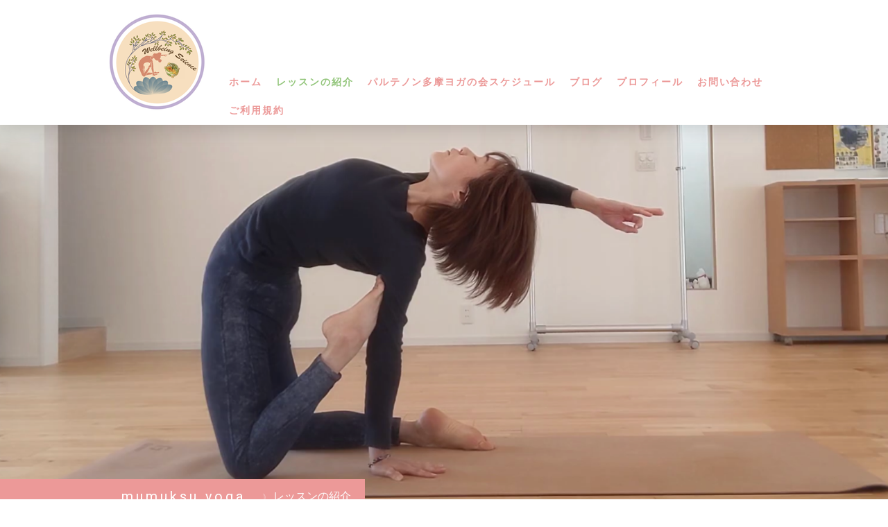

--- FILE ---
content_type: text/html; charset=UTF-8
request_url: https://www.mumuksu-yoga.com/%E3%83%AC%E3%83%83%E3%82%B9%E3%83%B3%E3%81%AE%E7%B4%B9%E4%BB%8B/%E6%B9%98%E5%8D%97%E5%8F%B0%E3%83%A8%E3%82%AC%E9%83%A8%E3%83%A0%E3%83%A0%E3%82%AF%E3%82%B7%E3%83%A5-%E3%81%AE%E3%81%93%E3%81%A8/
body_size: 17025
content:
<!DOCTYPE html>
<html lang="ja-JP"><head>
    <meta charset="utf-8"/>
    <link rel="dns-prefetch preconnect" href="https://u.jimcdn.com/" crossorigin="anonymous"/>
<link rel="dns-prefetch preconnect" href="https://assets.jimstatic.com/" crossorigin="anonymous"/>
<link rel="dns-prefetch preconnect" href="https://image.jimcdn.com" crossorigin="anonymous"/>
<link rel="dns-prefetch preconnect" href="https://fonts.jimstatic.com" crossorigin="anonymous"/>
<meta name="viewport" content="width=device-width, initial-scale=1"/>
<meta http-equiv="X-UA-Compatible" content="IE=edge"/>
<meta name="description" content=""/>
<meta name="robots" content="index, follow, archive"/>
<meta property="st:section" content=""/>
<meta name="generator" content="Jimdo Creator"/>
<meta name="twitter:title" content="湘南台市民センター"/>
<meta name="twitter:description" content="湘南台ヨガ部ムムクシュ 活動休止のお知らせ コロナウイルス感染拡大の影響を受けまして、湘南台ヨガ部ムムクシュは、 2021年4月をもって活動を休止させていただく運びとなりました。 これまでクラスにご参加頂きました皆様に、長年支えていただいて、 いつもお世話になっていたこと、心より感謝しております。 コロナウイルス感染拡大の状況が落ち着き、再開の目途が立ちましたら、 ヨガ部の皆様へは、改めてご案内させて頂きます。 様々な変化を余儀なくされ、大変な状況の中過ごされていらっしゃることと存じますが、 どうぞお身ご自愛ください。 湘南台の、大きな窓のある心地よい和室のお部屋で、 またご一緒できるのを、楽しみにしております。 小田祥子"/>
<meta name="twitter:card" content="summary_large_image"/>
<meta property="og:url" content="http://www.mumuksu-yoga.com/レッスンの紹介/湘南台ヨガ部ムムクシュ-のこと/"/>
<meta property="og:title" content="湘南台市民センター"/>
<meta property="og:description" content="湘南台ヨガ部ムムクシュ 活動休止のお知らせ コロナウイルス感染拡大の影響を受けまして、湘南台ヨガ部ムムクシュは、 2021年4月をもって活動を休止させていただく運びとなりました。 これまでクラスにご参加頂きました皆様に、長年支えていただいて、 いつもお世話になっていたこと、心より感謝しております。 コロナウイルス感染拡大の状況が落ち着き、再開の目途が立ちましたら、 ヨガ部の皆様へは、改めてご案内させて頂きます。 様々な変化を余儀なくされ、大変な状況の中過ごされていらっしゃることと存じますが、 どうぞお身ご自愛ください。 湘南台の、大きな窓のある心地よい和室のお部屋で、 またご一緒できるのを、楽しみにしております。 小田祥子"/>
<meta property="og:type" content="website"/>
<meta property="og:locale" content="ja_JP"/>
<meta property="og:site_name" content="mumuksu yoga（ムムクシュヨガ） | ヨガ、瞑想講師、マインドフルネストレーナー 小田祥子"/>
<meta name="twitter:image" content="https://image.jimcdn.com/app/cms/image/transf/dimension=4096x4096:format=jpg/path/s3685ca15359f2cbc/image/i9589bdc9dfe78ae9/version/1556599251/image.jpg"/>
<meta property="og:image" content="https://image.jimcdn.com/app/cms/image/transf/dimension=4096x4096:format=jpg/path/s3685ca15359f2cbc/image/i9589bdc9dfe78ae9/version/1556599251/image.jpg"/>
<meta property="og:image:width" content="4096"/>
<meta property="og:image:height" content="2731"/>
<meta property="og:image:secure_url" content="https://image.jimcdn.com/app/cms/image/transf/dimension=4096x4096:format=jpg/path/s3685ca15359f2cbc/image/i9589bdc9dfe78ae9/version/1556599251/image.jpg"/><title>湘南台市民センター - mumuksu yoga（ムムクシュヨガ） | ヨガ、瞑想講師、マインドフルネストレーナー 小田祥子</title>
<link rel="shortcut icon" href="https://u.jimcdn.com/cms/o/s3685ca15359f2cbc/img/favicon.png?t=1613633275"/>
    <link rel="alternate" type="application/rss+xml" title="ブログ" href="https://www.mumuksu-yoga.com/rss/blog"/>    
<link rel="canonical" href="https://www.mumuksu-yoga.com/レッスンの紹介/湘南台ヨガ部ムムクシュ-のこと/"/>

        <script src="https://assets.jimstatic.com/ckies.js.7aeecda51e36f76cf70c.js"></script>

        <script src="https://assets.jimstatic.com/cookieControl.js.c1cea533ba5da95c3d32.js"></script>
    <script>window.CookieControlSet.setToOff();</script>

    <style>html,body{margin:0}.hidden{display:none}.n{padding:5px}#cc-website-title a {text-decoration: none}.cc-m-image-align-1{text-align:left}.cc-m-image-align-2{text-align:right}.cc-m-image-align-3{text-align:center}</style>

        <link href="https://u.jimcdn.com/cms/o/s3685ca15359f2cbc/layout/dm_d74bfc07883bc51dca09e4db4a451d39/css/layout.css?t=1714107712" rel="stylesheet" type="text/css" id="jimdo_layout_css"/>
<script>     /* <![CDATA[ */     /*!  loadCss [c]2014 @scottjehl, Filament Group, Inc.  Licensed MIT */     window.loadCSS = window.loadCss = function(e,n,t){var r,l=window.document,a=l.createElement("link");if(n)r=n;else{var i=(l.body||l.getElementsByTagName("head")[0]).childNodes;r=i[i.length-1]}var o=l.styleSheets;a.rel="stylesheet",a.href=e,a.media="only x",r.parentNode.insertBefore(a,n?r:r.nextSibling);var d=function(e){for(var n=a.href,t=o.length;t--;)if(o[t].href===n)return e.call(a);setTimeout(function(){d(e)})};return a.onloadcssdefined=d,d(function(){a.media=t||"all"}),a};     window.onloadCSS = function(n,o){n.onload=function(){n.onload=null,o&&o.call(n)},"isApplicationInstalled"in navigator&&"onloadcssdefined"in n&&n.onloadcssdefined(o)}     /* ]]> */ </script>     <script>
// <![CDATA[
onloadCSS(loadCss('https://assets.jimstatic.com/web.css.d9361b6586f0098197fdc233c6461efe.css') , function() {
    this.id = 'jimdo_web_css';
});
// ]]>
</script>
<link href="https://assets.jimstatic.com/web.css.d9361b6586f0098197fdc233c6461efe.css" rel="preload" as="style"/>
<noscript>
<link href="https://assets.jimstatic.com/web.css.d9361b6586f0098197fdc233c6461efe.css" rel="stylesheet"/>
</noscript>
    <script>
    //<![CDATA[
        var jimdoData = {"isTestserver":false,"isLcJimdoCom":false,"isJimdoHelpCenter":false,"isProtectedPage":false,"cstok":"","cacheJsKey":"c134020a6434ec4164250b01d0ef8b36cc6fd0a1","cacheCssKey":"c134020a6434ec4164250b01d0ef8b36cc6fd0a1","cdnUrl":"https:\/\/assets.jimstatic.com\/","minUrl":"https:\/\/assets.jimstatic.com\/app\/cdn\/min\/file\/","authUrl":"https:\/\/a.jimdo.com\/","webPath":"https:\/\/www.mumuksu-yoga.com\/","appUrl":"https:\/\/a.jimdo.com\/","cmsLanguage":"ja_JP","isFreePackage":false,"mobile":false,"isDevkitTemplateUsed":true,"isTemplateResponsive":true,"websiteId":"s3685ca15359f2cbc","pageId":2066157193,"packageId":2,"shop":{"deliveryTimeTexts":{"1":"\u304a\u5c4a\u3051\u65e5\u6570\uff1a1~3\u65e5","2":"\u304a\u5c4a\u3051\u65e5\u6570\uff1a3~5\u65e5","3":"\u304a\u5c4a\u3051\u65e5\u6570\uff1a5~8\u65e5"},"checkoutButtonText":"\u8cfc\u5165","isReady":false,"currencyFormat":{"pattern":"\u00a4#,##0","convertedPattern":"$#,##0","symbols":{"GROUPING_SEPARATOR":",","DECIMAL_SEPARATOR":".","CURRENCY_SYMBOL":"\uffe5"}},"currencyLocale":"ja_JP"},"tr":{"gmap":{"searchNotFound":"\u5165\u529b\u3055\u308c\u305f\u4f4f\u6240\u306f\u5b58\u5728\u3057\u306a\u3044\u304b\u3001\u898b\u3064\u3051\u308b\u3053\u3068\u304c\u3067\u304d\u307e\u305b\u3093\u3067\u3057\u305f\u3002","routeNotFound":"\u30eb\u30fc\u30c8\u304c\u8a08\u7b97\u3067\u304d\u307e\u305b\u3093\u3067\u3057\u305f\u3002\u76ee\u7684\u5730\u304c\u9060\u3059\u304e\u308b\u304b\u660e\u78ba\u3067\u306f\u306a\u3044\u53ef\u80fd\u6027\u304c\u3042\u308a\u307e\u3059\u3002"},"shop":{"checkoutSubmit":{"next":"\u6b21\u3078","wait":"\u304a\u5f85\u3061\u304f\u3060\u3055\u3044"},"paypalError":"\u30a8\u30e9\u30fc\u304c\u767a\u751f\u3057\u307e\u3057\u305f\u3002\u518d\u5ea6\u304a\u8a66\u3057\u304f\u3060\u3055\u3044\u3002","cartBar":"\u30b7\u30e7\u30c3\u30d4\u30f3\u30b0\u30ab\u30fc\u30c8\u3092\u78ba\u8a8d","maintenance":"\u7533\u3057\u8a33\u3054\u3056\u3044\u307e\u305b\u3093\u3001\u30e1\u30f3\u30c6\u30ca\u30f3\u30b9\u4e2d\u306e\u305f\u3081\u4e00\u6642\u7684\u306b\u30b7\u30e7\u30c3\u30d7\u304c\u5229\u7528\u3067\u304d\u307e\u305b\u3093\u3002\u3054\u8ff7\u60d1\u3092\u304a\u304b\u3051\u3057\u7533\u3057\u8a33\u3054\u3056\u3044\u307e\u305b\u3093\u304c\u3001\u304a\u6642\u9593\u3092\u3042\u3051\u3066\u518d\u5ea6\u304a\u8a66\u3057\u304f\u3060\u3055\u3044\u3002","addToCartOverlay":{"productInsertedText":"\u30ab\u30fc\u30c8\u306b\u5546\u54c1\u304c\u8ffd\u52a0\u3055\u308c\u307e\u3057\u305f","continueShoppingText":"\u8cb7\u3044\u7269\u3092\u7d9a\u3051\u308b","reloadPageText":"\u66f4\u65b0"},"notReadyText":"\u3053\u3061\u3089\u306e\u30b7\u30e7\u30c3\u30d7\u306f\u73fe\u5728\u6e96\u5099\u4e2d\u306e\u305f\u3081\u3054\u5229\u7528\u3044\u305f\u3060\u3051\u307e\u305b\u3093\u3002\u30b7\u30e7\u30c3\u30d7\u30aa\u30fc\u30ca\u30fc\u306f\u4ee5\u4e0b\u3092\u3054\u78ba\u8a8d\u304f\u3060\u3055\u3044\u3002https:\/\/help.jimdo.com\/hc\/ja\/articles\/115005521583","numLeftText":"\u73fe\u5728\u3053\u306e\u5546\u54c1\u306f {:num} \u307e\u3067\u8cfc\u5165\u3067\u304d\u307e\u3059\u3002","oneLeftText":"\u3053\u306e\u5546\u54c1\u306e\u5728\u5eab\u306f\u6b8b\u308a1\u70b9\u3067\u3059"},"common":{"timeout":"\u30a8\u30e9\u30fc\u304c\u767a\u751f\u3044\u305f\u3057\u307e\u3057\u305f\u3002\u5f8c\u307b\u3069\u518d\u5b9f\u884c\u3057\u3066\u304f\u3060\u3055\u3044\u3002"},"form":{"badRequest":"\u30a8\u30e9\u30fc\u304c\u767a\u751f\u3057\u307e\u3057\u305f\u3002\u5f8c\u307b\u3069\u6539\u3081\u3066\u304a\u8a66\u3057\u304f\u3060\u3055\u3044\u3002"}},"jQuery":"jimdoGen002","isJimdoMobileApp":false,"bgConfig":{"id":58602293,"type":"slideshow","options":{"fixed":true,"speed":1},"images":[{"id":8458122693,"url":"https:\/\/image.jimcdn.com\/app\/cms\/image\/transf\/none\/path\/s3685ca15359f2cbc\/backgroundarea\/i17411163dfda7897\/version\/1689566236\/image.png","focalPointX":16.1875,"focalPointY":66.8323863636363597606759867630898952484130859375},{"id":8168556493,"url":"https:\/\/image.jimcdn.com\/app\/cms\/image\/transf\/none\/path\/s3685ca15359f2cbc\/backgroundarea\/i70faf6f12bf5a7b7\/version\/1613466164\/image.jpg"},{"id":8168556593,"url":"https:\/\/image.jimcdn.com\/app\/cms\/image\/transf\/none\/path\/s3685ca15359f2cbc\/backgroundarea\/i1aa2e1ea54b91a86\/version\/1613466164\/image.jpg","focalPointX":59.078125,"focalPointY":18.48958333333333570180911920033395290374755859375},{"id":8519831593,"url":"https:\/\/image.jimcdn.com\/app\/cms\/image\/transf\/none\/path\/s3685ca15359f2cbc\/backgroundarea\/i500bb8b3c61b7908\/version\/1706937709\/image.jpg"}]},"bgFullscreen":null,"responsiveBreakpointLandscape":767,"responsiveBreakpointPortrait":480,"copyableHeadlineLinks":false,"tocGeneration":false,"googlemapsConsoleKey":false,"loggingForAnalytics":false,"loggingForPredefinedPages":false,"isFacebookPixelIdEnabled":false,"userAccountId":"185ec87c-5111-4639-ae3c-41e0be6c1a05"};
    // ]]>
</script>

     <script> (function(window) { 'use strict'; var regBuff = window.__regModuleBuffer = []; var regModuleBuffer = function() { var args = [].slice.call(arguments); regBuff.push(args); }; if (!window.regModule) { window.regModule = regModuleBuffer; } })(window); </script>
    <script src="https://assets.jimstatic.com/web.js.7778446e79a0c13073d7.js" async="true"></script>
    <script src="https://assets.jimstatic.com/at.js.db285b71839286136d00.js"></script>
<meta name="google-site-verification" content="cn8tAfC4fq4_z6KRswW9lKrU_RZPenW2W__DSlzpjBs"/>

<style type="text/css">
/*<![CDATA[*/

/*]]>*/
</style>


<style type="text/css">
/*<![CDATA[*/
.j-cart.is-empty {display: none;}
/*]]>*/
</style>

    
</head>

<body class="body cc-page j-m-gallery-styles j-m-video-styles j-m-hr-styles j-m-header-styles j-m-text-styles j-m-emotionheader-styles j-m-htmlCode-styles j-m-rss-styles j-m-form-styles j-m-table-styles j-m-textWithImage-styles j-m-downloadDocument-styles j-m-imageSubtitle-styles j-m-flickr-styles j-m-googlemaps-styles j-m-blogSelection-styles j-m-comment-styles-disabled j-m-jimdo-styles j-m-profile-styles j-m-guestbook-styles j-m-promotion-styles j-m-twitter-styles j-m-hgrid-styles j-m-shoppingcart-styles j-m-catalog-styles j-m-product-styles-disabled j-m-facebook-styles j-m-sharebuttons-styles j-m-formnew-styles j-m-callToAction-styles j-m-turbo-styles j-m-spacing-styles j-m-googleplus-styles j-m-dummy-styles j-m-search-styles j-m-booking-styles j-footer-styles cc-pagemode-default cc-content-parent" id="page-2066157193">

<div id="cc-inner" class="cc-content-parent">

<input type="checkbox" id="jtpl-mobile-navigation__checkbox" class="jtpl-mobile-navigation__checkbox"/><!-- _main.sass --><div class="jtpl-main cc-content-parent">

  <!-- _background-area.sass -->
  <div class="jtpl-background-area" background-area="fullscreen"></div>
  <!-- END _background-area.sass -->

  <!-- _top-bar.sass -->
  <div class="jtpl-top-bar navigation-colors">
    <!-- _navigation.sass -->
    <label for="jtpl-mobile-navigation__checkbox" class="jtpl-mobile-navigation__label navigation-colors--transparency">
      <span class="jtpl-mobile-navigation__borders navigation-colors__menu-icon"></span>
    </label>
    <!-- END _navigation.sass -->

  </div>
  <!-- END _top-bar.sass -->


  <!-- _mobile-navigation.sass -->
  <nav class="jtpl-mobile-navigation navigation-colors navigation-colors--transparency"><div data-container="navigation"><div class="j-nav-variant-nested"><ul class="cc-nav-level-0 j-nav-level-0"><li id="cc-nav-view-2037538593" class="jmd-nav__list-item-0 j-nav-has-children"><a href="/" data-link-title="ホーム">ホーム</a><span data-navi-toggle="cc-nav-view-2037538593" class="jmd-nav__toggle-button"></span><ul class="cc-nav-level-1 j-nav-level-1"><li id="cc-nav-view-2151042393" class="jmd-nav__list-item-1"><a href="/マインドフルネス-について/" data-link-title="「マインドフルネス」について">「マインドフルネス」について</a></li><li id="cc-nav-view-2068031993" class="jmd-nav__list-item-1"><a href="/ムムクシュヨガ-のヨガと瞑想/" data-link-title="「ムムクシュヨガ」のヨガと瞑想">「ムムクシュヨガ」のヨガと瞑想</a></li></ul></li><li id="cc-nav-view-2037538893" class="jmd-nav__list-item-0 j-nav-has-children cc-nav-parent j-nav-parent jmd-nav__item--parent"><a href="/レッスンの紹介/" data-link-title="レッスンの紹介">レッスンの紹介</a><span data-navi-toggle="cc-nav-view-2037538893" class="jmd-nav__toggle-button"></span><ul class="cc-nav-level-1 j-nav-level-1"><li id="cc-nav-view-2191001693" class="jmd-nav__list-item-1"><a href="/レッスンの紹介/グループレッスン/" data-link-title="グループレッスン">グループレッスン</a></li><li id="cc-nav-view-2154863993" class="jmd-nav__list-item-1"><a href="/レッスンの紹介/オンラインレッスン/" data-link-title="オンラインレッスン">オンラインレッスン</a></li><li id="cc-nav-view-2171304393" class="jmd-nav__list-item-1"><a href="/レッスンの紹介/オンラインカウンセリング/" data-link-title="オンラインカウンセリング">オンラインカウンセリング</a></li><li id="cc-nav-view-2122774093" class="jmd-nav__list-item-1"><a href="/レッスンの紹介/マインドフルネスヨガ-瞑想プライベートセッション/" data-link-title="マインドフルネスヨガ、瞑想プライベートセッション">マインドフルネスヨガ、瞑想プライベートセッション</a></li><li id="cc-nav-view-2066156093" class="jmd-nav__list-item-1"><a href="/レッスンの紹介/プライベートレッスン/" data-link-title="プライベートレッスン">プライベートレッスン</a></li><li id="cc-nav-view-2037538793" class="jmd-nav__list-item-1"><a href="/レッスンの紹介/パーソナルレッスン/" data-link-title="パーソナルレッスン">パーソナルレッスン</a></li><li id="cc-nav-view-2153157793" class="jmd-nav__list-item-1"><a href="/レッスンの紹介/企業向けサービス-マインドフルネストレーニング-女性活躍推進セミナー/" data-link-title="企業向けサービス（マインドフルネストレーニング、女性活躍推進セミナー）">企業向けサービス（マインドフルネストレーニング、女性活躍推進セミナー）</a></li><li id="cc-nav-view-2145760593" class="jmd-nav__list-item-1"><a href="/レッスンの紹介/キャンセルポリシー/" data-link-title="キャンセルポリシー">キャンセルポリシー</a></li></ul></li><li id="cc-nav-view-2232871493" class="jmd-nav__list-item-0"><a href="/パルテノン多摩ヨガの会スケジュール/" data-link-title="パルテノン多摩ヨガの会スケジュール">パルテノン多摩ヨガの会スケジュール</a></li><li id="cc-nav-view-2146376393" class="jmd-nav__list-item-0 j-nav-has-children"><a href="/ブログ/" data-link-title="ブログ">ブログ</a><span data-navi-toggle="cc-nav-view-2146376393" class="jmd-nav__toggle-button"></span><ul class="cc-nav-level-1 j-nav-level-1"><li id="cc-nav-view-2094606993" class="jmd-nav__list-item-1"><a href="/ブログ/ギャラリー/" data-link-title="ギャラリー">ギャラリー</a></li></ul></li><li id="cc-nav-view-2046319193" class="jmd-nav__list-item-0"><a href="/プロフィール/" data-link-title="プロフィール">プロフィール</a></li><li id="cc-nav-view-2037538993" class="jmd-nav__list-item-0"><a href="/お問い合わせ/" data-link-title="お問い合わせ">お問い合わせ</a></li><li id="cc-nav-view-2145745893" class="jmd-nav__list-item-0 j-nav-has-children"><a href="/ご利用規約/" data-link-title="ご利用規約">ご利用規約</a><span data-navi-toggle="cc-nav-view-2145745893" class="jmd-nav__toggle-button"></span><ul class="cc-nav-level-1 j-nav-level-1"><li id="cc-nav-view-2190093093" class="jmd-nav__list-item-1"><a href="/ご利用規約/特定商取引法に基づく表記/" data-link-title="特定商取引法に基づく表記">特定商取引法に基づく表記</a></li></ul></li></ul></div></div>
  </nav><!-- END _mobile-navigation.sass --><!-- _header.sass --><header class="jtpl-header navigation-colors"><div class="jtpl-header__inner alignment-options navigation-vertical-alignment">
      <div class="jtpl-logo">
        <div id="cc-website-logo" class="cc-single-module-element"><div id="cc-m-10763779493" class="j-module n j-imageSubtitle"><div class="cc-m-image-container"><figure class="cc-imagewrapper cc-m-image-align-3">
<a href="https://www.mumuksu-yoga.com/" target="_self"><img srcset="https://image.jimcdn.com/app/cms/image/transf/dimension=155x10000:format=png/path/s3685ca15359f2cbc/image/i154b853046d0f4a1/version/1714107767/image.png 155w, https://image.jimcdn.com/app/cms/image/transf/dimension=310x10000:format=png/path/s3685ca15359f2cbc/image/i154b853046d0f4a1/version/1714107767/image.png 310w" sizes="(min-width: 155px) 155px, 100vw" id="cc-m-imagesubtitle-image-10763779493" src="https://image.jimcdn.com/app/cms/image/transf/dimension=155x10000:format=png/path/s3685ca15359f2cbc/image/i154b853046d0f4a1/version/1714107767/image.png" alt="" class="" data-src-width="1080" data-src-height="1045" data-src="https://image.jimcdn.com/app/cms/image/transf/dimension=155x10000:format=png/path/s3685ca15359f2cbc/image/i154b853046d0f4a1/version/1714107767/image.png" data-image-id="7453455193"/></a>    

</figure>
</div>
<div class="cc-clear"></div>
<script id="cc-m-reg-10763779493">// <![CDATA[

    window.regModule("module_imageSubtitle", {"data":{"imageExists":true,"hyperlink":"","hyperlink_target":"","hyperlinkAsString":"","pinterest":"0","id":10763779493,"widthEqualsContent":"1","resizeWidth":"155","resizeHeight":150},"id":10763779493});
// ]]>
</script></div></div>
      </div>

      <!-- _navigation.sass -->
      <nav class="jtpl-navigation"><div class="jtpl-navigation__inner navigation-alignment" data-dropdown="true" data-main="true">
          <div data-container="navigation"><div class="j-nav-variant-nested"><ul class="cc-nav-level-0 j-nav-level-0"><li id="cc-nav-view-2037538593" class="jmd-nav__list-item-0 j-nav-has-children"><a href="/" data-link-title="ホーム">ホーム</a><span data-navi-toggle="cc-nav-view-2037538593" class="jmd-nav__toggle-button"></span><ul class="cc-nav-level-1 j-nav-level-1"><li id="cc-nav-view-2151042393" class="jmd-nav__list-item-1"><a href="/マインドフルネス-について/" data-link-title="「マインドフルネス」について">「マインドフルネス」について</a></li><li id="cc-nav-view-2068031993" class="jmd-nav__list-item-1"><a href="/ムムクシュヨガ-のヨガと瞑想/" data-link-title="「ムムクシュヨガ」のヨガと瞑想">「ムムクシュヨガ」のヨガと瞑想</a></li></ul></li><li id="cc-nav-view-2037538893" class="jmd-nav__list-item-0 j-nav-has-children cc-nav-parent j-nav-parent jmd-nav__item--parent"><a href="/レッスンの紹介/" data-link-title="レッスンの紹介">レッスンの紹介</a><span data-navi-toggle="cc-nav-view-2037538893" class="jmd-nav__toggle-button"></span><ul class="cc-nav-level-1 j-nav-level-1"><li id="cc-nav-view-2191001693" class="jmd-nav__list-item-1"><a href="/レッスンの紹介/グループレッスン/" data-link-title="グループレッスン">グループレッスン</a></li><li id="cc-nav-view-2154863993" class="jmd-nav__list-item-1"><a href="/レッスンの紹介/オンラインレッスン/" data-link-title="オンラインレッスン">オンラインレッスン</a></li><li id="cc-nav-view-2171304393" class="jmd-nav__list-item-1"><a href="/レッスンの紹介/オンラインカウンセリング/" data-link-title="オンラインカウンセリング">オンラインカウンセリング</a></li><li id="cc-nav-view-2122774093" class="jmd-nav__list-item-1"><a href="/レッスンの紹介/マインドフルネスヨガ-瞑想プライベートセッション/" data-link-title="マインドフルネスヨガ、瞑想プライベートセッション">マインドフルネスヨガ、瞑想プライベートセッション</a></li><li id="cc-nav-view-2066156093" class="jmd-nav__list-item-1"><a href="/レッスンの紹介/プライベートレッスン/" data-link-title="プライベートレッスン">プライベートレッスン</a></li><li id="cc-nav-view-2037538793" class="jmd-nav__list-item-1"><a href="/レッスンの紹介/パーソナルレッスン/" data-link-title="パーソナルレッスン">パーソナルレッスン</a></li><li id="cc-nav-view-2153157793" class="jmd-nav__list-item-1"><a href="/レッスンの紹介/企業向けサービス-マインドフルネストレーニング-女性活躍推進セミナー/" data-link-title="企業向けサービス（マインドフルネストレーニング、女性活躍推進セミナー）">企業向けサービス（マインドフルネストレーニング、女性活躍推進セミナー）</a></li><li id="cc-nav-view-2145760593" class="jmd-nav__list-item-1"><a href="/レッスンの紹介/キャンセルポリシー/" data-link-title="キャンセルポリシー">キャンセルポリシー</a></li></ul></li><li id="cc-nav-view-2232871493" class="jmd-nav__list-item-0"><a href="/パルテノン多摩ヨガの会スケジュール/" data-link-title="パルテノン多摩ヨガの会スケジュール">パルテノン多摩ヨガの会スケジュール</a></li><li id="cc-nav-view-2146376393" class="jmd-nav__list-item-0 j-nav-has-children"><a href="/ブログ/" data-link-title="ブログ">ブログ</a><span data-navi-toggle="cc-nav-view-2146376393" class="jmd-nav__toggle-button"></span><ul class="cc-nav-level-1 j-nav-level-1"><li id="cc-nav-view-2094606993" class="jmd-nav__list-item-1"><a href="/ブログ/ギャラリー/" data-link-title="ギャラリー">ギャラリー</a></li></ul></li><li id="cc-nav-view-2046319193" class="jmd-nav__list-item-0"><a href="/プロフィール/" data-link-title="プロフィール">プロフィール</a></li><li id="cc-nav-view-2037538993" class="jmd-nav__list-item-0"><a href="/お問い合わせ/" data-link-title="お問い合わせ">お問い合わせ</a></li><li id="cc-nav-view-2145745893" class="jmd-nav__list-item-0 j-nav-has-children"><a href="/ご利用規約/" data-link-title="ご利用規約">ご利用規約</a><span data-navi-toggle="cc-nav-view-2145745893" class="jmd-nav__toggle-button"></span><ul class="cc-nav-level-1 j-nav-level-1"><li id="cc-nav-view-2190093093" class="jmd-nav__list-item-1"><a href="/ご利用規約/特定商取引法に基づく表記/" data-link-title="特定商取引法に基づく表記">特定商取引法に基づく表記</a></li></ul></li></ul></div></div>
        </div>
      </nav><!-- END _navigation.sass -->
</div>
  </header><div class="jtpl-header--image" background-area="stripe" background-area-default=""></div>

  <!-- END _header.sass -->

  <!-- _section-main.sass -->
  <div class="jtpl-section-main content-options-box cc-content-parent">

    <!-- _breadcrumb.sass -->
    <div class="jtpl-breadcrumb alignment-options">
      <div class="jtpl-breadcrumb__inner flex-background-options">
        <div class="jtpl-breadcrumb__title-navigation-gutter">
          <!-- _section-main.sass -->
          <div class="jtpl-title">
            <div id="cc-website-title" class="cc-single-module-element"><div id="cc-m-11359528593" class="j-module n j-header"><a href="https://www.mumuksu-yoga.com/"><span class="cc-within-single-module-element j-website-title-content" id="cc-m-header-11359528593">mumuksu yoga</span></a></div></div>
          </div>
          <!-- END _section-main.sass -->
          <div class="jtpl-breadcrumb__navigation breadcrumb-options">
            <div data-container="navigation"><div class="j-nav-variant-breadcrumb"><ol itemscope="true" itemtype="http://schema.org/BreadcrumbList"><li itemscope="true" itemprop="itemListElement" itemtype="http://schema.org/ListItem"><a href="/レッスンの紹介/" data-link-title="レッスンの紹介" itemprop="item"><span itemprop="name">レッスンの紹介</span></a><meta itemprop="position" content="1"/></li></ol></div></div>
          </div>
        </div>
      </div>
    </div>
    <!-- END _breadcrumb.sass -->

    <div class="jtpl-content alignment-options content-options-inner cc-content-parent">
      <div id="content_area" data-container="content"><div id="content_start"></div>
        
        <div id="cc-matrix-2830405793"><div id="cc-m-11768899393" class="j-module n j-text "><p style="text-align: left;">
     
</p>

<p style="text-align: left;">
    <span style="font-size: 18px;">湘南台ヨガ部ムムクシュ　活動休止のお知らせ</span>
</p>

<p>
     
</p>

<p>
    コロナウイルス感染拡大の影響を受けまして、湘南台ヨガ部ムムクシュは、
</p>

<p>
    2021年4月をもって活動を休止させていただく運びとなりました。
</p>

<p>
     
</p>

<p>
    これまでクラスにご参加頂きました皆様に、長年支えていただいて、
</p>

<p>
    いつもお世話になっていたこと、心より感謝しております。
</p>

<p>
     
</p>

<p>
    コロナウイルス感染拡大の状況が落ち着き、再開の目途が立ちましたら、
</p>

<p>
    ヨガ部の皆様へは、改めてご案内させて頂きます。
</p>

<p>
     
</p>

<p>
    様々な変化を余儀なくされ、大変な状況の中過ごされていらっしゃることと存じますが、
</p>

<p>
    どうぞお身ご自愛ください。
</p>

<p>
     
</p>

<p>
    湘南台の、大きな窓のある心地よい和室のお部屋で、
</p>

<p>
    またご一緒できるのを、楽しみにしております。
</p>

<p>
     
</p>

<p>
    小田祥子
</p></div><div id="cc-m-11472831793" class="j-module n j-spacing ">
    <div class="cc-m-spacer" style="height: 30px;">
    
</div>

</div><div id="cc-m-11548047493" class="j-module n j-imageSubtitle "><figure class="cc-imagewrapper cc-m-image-align-3">
<a href="https://www.itsuaki.com/yoyaku/webreserve/menusel?str_id=3804004102&amp;stf_id=15675&amp;back=1" target="_blank"><img srcset="https://image.jimcdn.com/app/cms/image/transf/dimension=320x10000:format=jpg/path/s3685ca15359f2cbc/image/ib46683473d0fdab9/version/1587219269/image.jpg 320w, https://image.jimcdn.com/app/cms/image/transf/dimension=348x10000:format=jpg/path/s3685ca15359f2cbc/image/ib46683473d0fdab9/version/1587219269/image.jpg 348w, https://image.jimcdn.com/app/cms/image/transf/none/path/s3685ca15359f2cbc/image/ib46683473d0fdab9/version/1587219269/image.jpg 500w" sizes="(min-width: 348px) 348px, 100vw" id="cc-m-imagesubtitle-image-11548047493" src="https://image.jimcdn.com/app/cms/image/transf/dimension=348x10000:format=jpg/path/s3685ca15359f2cbc/image/ib46683473d0fdab9/version/1587219269/image.jpg" alt="" class="" data-src-width="500" data-src-height="128" data-src="https://image.jimcdn.com/app/cms/image/transf/dimension=348x10000:format=jpg/path/s3685ca15359f2cbc/image/ib46683473d0fdab9/version/1587219269/image.jpg" data-image-id="8078718693"/></a>    

</figure>

<div class="cc-clear"></div>
<script id="cc-m-reg-11548047493">// <![CDATA[

    window.regModule("module_imageSubtitle", {"data":{"imageExists":true,"hyperlink":"https:\/\/www.itsuaki.com\/yoyaku\/webreserve\/menusel?str_id=3804004102&stf_id=15675&back=1","hyperlink_target":"_blank","hyperlinkAsString":"https:\/\/www.itsuaki.com\/yoyaku\/webreserve\/menusel?str_id=3804004102&stf_id=15675&back=1","pinterest":"0","id":11548047493,"widthEqualsContent":"0","resizeWidth":"348","resizeHeight":90},"id":11548047493});
// ]]>
</script></div><div id="cc-m-10936095493" class="j-module n j-textWithImage "><figure class="cc-imagewrapper cc-m-image-align-1">
<img srcset="https://image.jimcdn.com/app/cms/image/transf/dimension=320x1024:format=jpg/path/s3685ca15359f2cbc/image/i16f0f985df794ea5/version/1587218795/image.jpg 320w, https://image.jimcdn.com/app/cms/image/transf/dimension=331x1024:format=jpg/path/s3685ca15359f2cbc/image/i16f0f985df794ea5/version/1587218795/image.jpg 331w, https://image.jimcdn.com/app/cms/image/transf/dimension=640x1024:format=jpg/path/s3685ca15359f2cbc/image/i16f0f985df794ea5/version/1587218795/image.jpg 640w, https://image.jimcdn.com/app/cms/image/transf/dimension=662x1024:format=jpg/path/s3685ca15359f2cbc/image/i16f0f985df794ea5/version/1587218795/image.jpg 662w" sizes="(min-width: 331px) 331px, 100vw" id="cc-m-textwithimage-image-10936095493" src="https://image.jimcdn.com/app/cms/image/transf/dimension=331x1024:format=jpg/path/s3685ca15359f2cbc/image/i16f0f985df794ea5/version/1587218795/image.jpg" alt="" class="" data-src-width="768" data-src-height="576" data-src="https://image.jimcdn.com/app/cms/image/transf/dimension=331x1024:format=jpg/path/s3685ca15359f2cbc/image/i16f0f985df794ea5/version/1587218795/image.jpg" data-image-id="7557291593"/>    

</figure>
<div>
    <div id="cc-m-textwithimage-10936095493" data-name="text" data-action="text" class="cc-m-textwithimage-inline-rte">
        <p>
     
</p>

<p>
    <a href="/2019/10/11/%E7%84%A1%E5%B8%B8-%E3%81%A8%E3%81%84%E3%81%86%E3%81%93%E3%81%A8-%E5%91%BD%E3%81%AE%E5%B0%8A%E3%81%95-%E3%81%A8-%E4%BB%8A%E3%81%93%E3%81%AE%E7%9E%AC%E9%96%93-%E5%B9%B8%E3%81%9B-%E3%81%AB%E3%81%A4%E3%81%84%E3%81%A6/" title="「無常」ということ　「命の尊さ」と「今この瞬間」、「幸せ」について"> </a>湘南台ヨガ部ムムクシュ「マインドフルネスヨガと瞑想の会」
</p>

<p>
     
</p>

<p>
     
</p>

<p>
    開催日時：毎月第4木曜 19:45～20:55
</p>

<p>
    <span style="color: #e36664;">※</span><span style="color: #e36664;">新型コロナウィルス感染拡大のため2019年3月より開催を見合わせております。</span>
</p>

<p>
     
</p>

<p>
     
</p>

<p>
    場所：湘南台市民センター地下一階和室
</p>

<p>
    参加費：おひとり様１５００円　
</p>

<p>
    ※現地払い
</p>

<p>
     
</p>

<p>
     
</p>

<p>
     持参していただくもの
</p>

<p>
    ・ヨガマット
</p>

<p>
    ※レンタルあります別途300円（レンタルマットの必要な方は申込時の画面よりチェックをお願いいたします）
</p>

<p>
    ・動きやすい服装
</p>

<p>
    ・お飲物
</p>

<p>
    ・汗を拭くタオル
</p>

<p>
     
</p>

<p>
    どなたでもご参加可能です☆
</p>

<p>
    （藤沢市以外の方でも、ヨガや瞑想経験のある方、初めての方でも）
</p>

<p>
     どなたも安心してレッスンを楽しんでいただくために、
</p>

<p>
    その日ご参加いただいた方のご様子に合わせてすすめております。
</p>

<p>
    クラスの初めにマインドフルネスに関するお話や、その日のテーマに合わせてシェアタイムの時間をとっています。
</p>

<p>
    ご自宅や職場などの日常生活に活かし、ご自身で瞑想を実践していただけるよう、
</p>

<p>
    具体的な方法に等ついてもお伝えしています。
</p>    </div>
</div>

<div class="cc-clear"></div>
<script id="cc-m-reg-10936095493">// <![CDATA[

    window.regModule("module_textWithImage", {"data":{"imageExists":true,"hyperlink":"","hyperlink_target":"","hyperlinkAsString":"","pinterest":"0","id":10936095493,"widthEqualsContent":"0","resizeWidth":"331","resizeHeight":249},"id":10936095493});
// ]]>
</script></div><div id="cc-m-11387434793" class="j-module n j-spacing ">
    <div class="cc-m-spacer" style="height: 30px;">
    
</div>

</div><div id="cc-m-10563496193" class="j-module n j-spacing ">
    <div class="cc-m-spacer" style="height: 40px;">
    
</div>

</div><div id="cc-m-10563487893" class="j-module n j-gallery "><div class="cc-m-gallery-container cc-m-gallery-cool clearover" id="cc-m-gallery-10563487893">
    <div class="cc-m-gallery-cool-item" id="gallery_thumb_7348363493">
        <div>
            
                <a rel="lightbox[10563487893]" href="javascript:" data-href="https://image.jimcdn.com/app/cms/image/transf/dimension=2048x2048:format=jpg/path/s3685ca15359f2cbc/image/i9589bdc9dfe78ae9/version/1556599251/image.jpg" data-title=""><img src="https://image.jimcdn.com/app/cms/image/transf/dimension=1920x400:format=jpg/path/s3685ca15359f2cbc/image/i9589bdc9dfe78ae9/version/1556599251/image.jpg" data-orig-width="2048" data-orig-height="1366" alt=""/></a>        </div>
    </div>
    <div class="cc-m-gallery-cool-item" id="gallery_thumb_7952930393">
        <div>
            
                <a rel="lightbox[10563487893]" href="javascript:" data-href="https://image.jimcdn.com/app/cms/image/transf/none/path/s3685ca15359f2cbc/image/i30772bafaa2690ff/version/1556599251/image.jpg" data-title=""><img src="https://image.jimcdn.com/app/cms/image/transf/dimension=1920x400:format=jpg/path/s3685ca15359f2cbc/image/i30772bafaa2690ff/version/1556599251/image.jpg" data-orig-width="1080" data-orig-height="810" alt=""/></a>        </div>
    </div>
    <div class="cc-m-gallery-cool-item" id="gallery_thumb_7952929493">
        <div>
            
                <a rel="lightbox[10563487893]" href="javascript:" data-href="https://image.jimcdn.com/app/cms/image/transf/none/path/s3685ca15359f2cbc/image/ie4d5ca1660b3269b/version/1556599239/image.jpg" data-title=""><img src="https://image.jimcdn.com/app/cms/image/transf/dimension=1920x400:format=jpg/path/s3685ca15359f2cbc/image/ie4d5ca1660b3269b/version/1556599239/image.jpg" data-orig-width="720" data-orig-height="540" alt=""/></a>        </div>
    </div>
    <div class="cc-m-gallery-cool-item" id="gallery_thumb_8014428893">
        <div>
            
                <a rel="lightbox[10563487893]" href="javascript:" data-href="https://image.jimcdn.com/app/cms/image/transf/none/path/s3685ca15359f2cbc/image/if536919b0fdd8de1/version/1571023292/image.jpg" data-title=""><img src="https://image.jimcdn.com/app/cms/image/transf/dimension=1920x400:format=jpg/path/s3685ca15359f2cbc/image/if536919b0fdd8de1/version/1571023292/image.jpg" data-orig-width="870" data-orig-height="576" alt=""/></a>        </div>
    </div>
    <div class="cc-m-gallery-cool-item" id="gallery_thumb_8014428993">
        <div>
            
                <a rel="lightbox[10563487893]" href="javascript:" data-href="https://image.jimcdn.com/app/cms/image/transf/none/path/s3685ca15359f2cbc/image/ia2301a37abd37ee7/version/1571023395/image.jpg" data-title=""><img src="https://image.jimcdn.com/app/cms/image/transf/dimension=1920x400:format=jpg/path/s3685ca15359f2cbc/image/ia2301a37abd37ee7/version/1571023395/image.jpg" data-orig-width="719" data-orig-height="477" alt=""/></a>        </div>
    </div>
</div>
<script id="cc-m-reg-10563487893">// <![CDATA[

    window.regModule("module_gallery", {"view":"3","countImages":5,"variant":"cool","selector":"#cc-m-gallery-10563487893","imageCount":5,"enlargeable":"1","multiUpload":true,"autostart":1,"pause":"4","showSliderThumbnails":1,"coolSize":"1","coolPadding":"3","stackCount":"3","stackPadding":"3","options":{"pinterest":"0"},"id":10563487893});
// ]]>
</script></div><div id="cc-m-11372409793" class="j-module n j-spacing ">
    <div class="cc-m-spacer" style="height: 50px;">
    
</div>

</div><div id="cc-m-10558663993" class="j-module n j-text "><p>
    “「今」ここに「心」を完全においていることを、
</p>

<p>
    古来、仏教では「念（サティ）」といい、大切な行としてきました。
</p>

<p>
    過去や未来に心をさまよわせず、今この瞬間に完全に集中して生きるとき、
</p>

<p>
    私たちの中には深い理解と叡智、大いなる安らぎが生まれます。”
</p>

<p>
    （ティク・ナット・ハン著　『和解　インナーチャイルドを癒す』より）
</p>

<p>
     
</p>

<p>
     
</p>

<p>
    禅僧ティク・ナット・ハン師は、この「念」を「mindfulness マインドフルネス」と表現し、
</p>

<p>
    この言葉が今や仏教界を超え、欧米を中心に心理学や教育の世界でも広く用いられるようになっています。
</p>

<p>
    今ここに心を完全におくためには、いくらかの訓練は必要ですが、誰にでもできること。
</p>

<p>
    歩いていることに完全に気づいて歩く。
</p>

<p>
    呼吸をしていることに丁寧に気づき、呼吸する。
</p>

<p>
    ただそれだけのことで、
</p>

<p>
    自分の中に大きな変化が生まれてきます。
</p>

<p>
    今ある幸福や喜びに気づき、
</p>

<p>
    自身の本当の願いや、
</p>

<p>
    内側に既にある自らの可能性に気づいていくプロセスを通して、
</p>

<p>
    普遍的に人の心を深いところから癒し、潜在的な力を最大限に引き出す
</p>

<p>
    「マインドフルネス」のエネルギーを体験してみましょう(・∀・)
</p>

<p>
     
</p>

<p>
     
</p>

<p>
    ヨガのプラクティスと瞑想の時間を通して、
</p>

<p>
    今ここに意識をおき　あるがままを受け止め、
</p>

<p>
    気づきの力を高めるというマインドフルな在り方を
</p>

<p>
    体の感覚を通して育て、培います。
</p>

<p>
    マットの上で感じることや
</p>

<p>
    瞑想中の心の在り方が
</p>

<p>
    日常のあらゆる瞬間をより豊かで彩りの濃いものへと変えて、
</p>

<p>
    自分自身の心の癖が変容し、
</p>

<p>
    とらわれていた
</p>

<p>
    過去の受け止め方が変わり、
</p>

<p>
    ここから先の 未来が変わっていきます。
</p>

<p>
     
</p>

<p>
     
</p>

<p>
     
</p>

<p>
    身体を動かしながら
</p>

<p>
    なんとなく重い体も自ずと軽やかに。
</p>

<p>
     
</p>

<p>
    意識を内に向ける静かな一時をいかがでしょう？
</p>

<p>
     
</p>

<p>
     
</p></div><div id="cc-m-10768431993" class="j-module n j-text "><p>
    ※ヨガ部のレッスンのお申し込みは入力フォームよりお願いいたします。
</p>

<p>
    お名前、ご連絡先、ご希望のレッスン名及び開催日時をご記入ください。
</p></div><div id="cc-m-11311418693" class="j-module n j-spacing ">
    <div class="cc-m-spacer" style="height: 50px;">
    
</div>

</div><div id="cc-m-10558657593" class="j-module n j-hgrid ">    <div class="cc-m-hgrid-column" style="width: 37%;">
        <div id="cc-matrix-2836427193"></div>    </div>
            <div class="cc-m-hgrid-separator" data-display="cms-only"><div></div></div>
        <div class="cc-m-hgrid-column last" style="width: 61%;">
        <div id="cc-matrix-2836427293"></div>    </div>
    
<div class="cc-m-hgrid-overlay" data-display="cms-only"></div>

<br class="cc-clear"/>

</div><div id="cc-m-10563494293" class="j-module n j-hgrid ">    <div class="cc-m-hgrid-column" style="width: 49%;">
        <div id="cc-matrix-2837591893"><div id="cc-m-10563495193" class="j-module n j-imageSubtitle "><figure class="cc-imagewrapper cc-m-image-align-3">
<img srcset="https://image.jimcdn.com/app/cms/image/transf/dimension=155x10000:format=jpg/path/s3685ca15359f2cbc/image/i606ebe3c9d92aad4/version/1474698037/image.jpg 155w, https://image.jimcdn.com/app/cms/image/transf/dimension=310x10000:format=jpg/path/s3685ca15359f2cbc/image/i606ebe3c9d92aad4/version/1474698037/image.jpg 310w" sizes="(min-width: 155px) 155px, 100vw" id="cc-m-imagesubtitle-image-10563495193" src="https://image.jimcdn.com/app/cms/image/transf/dimension=155x10000:format=jpg/path/s3685ca15359f2cbc/image/i606ebe3c9d92aad4/version/1474698037/image.jpg" alt="" class="" data-src-width="600" data-src-height="600" data-src="https://image.jimcdn.com/app/cms/image/transf/dimension=155x10000:format=jpg/path/s3685ca15359f2cbc/image/i606ebe3c9d92aad4/version/1474698037/image.jpg" data-image-id="7348365293"/>    

</figure>

<div class="cc-clear"></div>
<script id="cc-m-reg-10563495193">// <![CDATA[

    window.regModule("module_imageSubtitle", {"data":{"imageExists":true,"hyperlink":"","hyperlink_target":"","hyperlinkAsString":"","pinterest":"0","id":10563495193,"widthEqualsContent":"0","resizeWidth":"155","resizeHeight":156},"id":10563495193});
// ]]>
</script></div></div>    </div>
            <div class="cc-m-hgrid-separator" data-display="cms-only"><div></div></div>
        <div class="cc-m-hgrid-column last" style="width: 49%;">
        <div id="cc-matrix-3052949593"><div id="cc-m-10563495493" class="j-module n j-imageSubtitle "><figure class="cc-imagewrapper cc-m-image-align-1">
<img srcset="https://image.jimcdn.com/app/cms/image/transf/dimension=320x10000:format=jpg/path/s3685ca15359f2cbc/image/ib9151697219f0184/version/1549467514/image.jpg 320w, https://image.jimcdn.com/app/cms/image/transf/dimension=335x10000:format=jpg/path/s3685ca15359f2cbc/image/ib9151697219f0184/version/1549467514/image.jpg 335w, https://image.jimcdn.com/app/cms/image/transf/dimension=640x10000:format=jpg/path/s3685ca15359f2cbc/image/ib9151697219f0184/version/1549467514/image.jpg 640w, https://image.jimcdn.com/app/cms/image/transf/dimension=670x10000:format=jpg/path/s3685ca15359f2cbc/image/ib9151697219f0184/version/1549467514/image.jpg 670w" sizes="(min-width: 335px) 335px, 100vw" id="cc-m-imagesubtitle-image-10563495493" src="https://image.jimcdn.com/app/cms/image/transf/dimension=335x10000:format=jpg/path/s3685ca15359f2cbc/image/ib9151697219f0184/version/1549467514/image.jpg" alt="" class="" data-src-width="735" data-src-height="551" data-src="https://image.jimcdn.com/app/cms/image/transf/dimension=335x10000:format=jpg/path/s3685ca15359f2cbc/image/ib9151697219f0184/version/1549467514/image.jpg" data-image-id="7348365693"/>    

</figure>

<div class="cc-clear"></div>
<script id="cc-m-reg-10563495493">// <![CDATA[

    window.regModule("module_imageSubtitle", {"data":{"imageExists":true,"hyperlink":"","hyperlink_target":"","hyperlinkAsString":"","pinterest":"0","id":10563495493,"widthEqualsContent":"0","resizeWidth":"335","resizeHeight":252},"id":10563495493});
// ]]>
</script></div></div>    </div>
    
<div class="cc-m-hgrid-overlay" data-display="cms-only"></div>

<br class="cc-clear"/>

</div><div id="cc-m-10558657893" class="j-module n j-spacing ">
    <div class="cc-m-spacer" style="height: 20px;">
    
</div>

</div><div id="cc-m-10558657993" class="j-module n j-hgrid ">    <div class="cc-m-hgrid-column" style="width: 37%;">
        <div id="cc-matrix-2836427593"></div>    </div>
            <div class="cc-m-hgrid-separator" data-display="cms-only"><div></div></div>
        <div class="cc-m-hgrid-column last" style="width: 61%;">
        <div id="cc-matrix-2836427693"></div>    </div>
    
<div class="cc-m-hgrid-overlay" data-display="cms-only"></div>

<br class="cc-clear"/>

</div><div id="cc-m-10558658393" class="j-module n j-spacing ">
    <div class="cc-m-spacer" style="height: 20px;">
    
</div>

</div><div id="cc-m-10558658493" class="j-module n j-hgrid ">    <div class="cc-m-hgrid-column" style="width: 37%;">
        <div id="cc-matrix-2836427993"><div id="cc-m-10558658593" class="j-module n j-header "><h3 class="" id="cc-m-header-10558658593">湘南台市民センター</h3></div><div id="cc-m-10558658693" class="j-module n j-text "><p>
    湘南台ヨガ部☆ムムクシュのクラスは
</p>

<p>
    湘南台市民センター地下一階　和室にて
</p>

<p>
    開催しております。
</p>

<p>
     
</p></div></div>    </div>
            <div class="cc-m-hgrid-separator" data-display="cms-only"><div></div></div>
        <div class="cc-m-hgrid-column last" style="width: 61%;">
        <div id="cc-matrix-2836428093"><div id="cc-m-10558658793" class="j-module n j-googlemaps ">

<div id="cc-m-map-10558658793">
    <div class="cc-map-wrapper" style="height: 250px;">
                <iframe class="cc-map-embed-iframe" width="100%" height="250" frameborder="0" allowfullscreen="allowfullscreen" style="border: 0;" src="https://www.google.com/maps/embed/v1/place?key=AIzaSyASzqnCrYBWXhFtdlXXBg_KCLxQTa1I5Y4&amp;q=35.3948933%2C139.4677542&amp;center=35.3948933%2C139.4677542&amp;zoom=13&amp;maptype=roadmap">
        </iframe>
            </div>
</div>
<script id="cc-m-reg-10558658793">// <![CDATA[

    window.regModule("module_googlemaps", {"id":10558658793,"selector":"#cc-m-map-10558658793","position":{"lat":35.39489330000001388043529004789888858795166015625,"lng":139.467754199999973252488416619598865509033203125,"zoom":13},"mapTypeDefault":"roadmap","withinCms":false,"minHeight":200,"maxHeight":1000,"height":"250","embedUrlQueryParams":{"key":"AIzaSyASzqnCrYBWXhFtdlXXBg_KCLxQTa1I5Y4","q":"35.3948933,139.4677542","center":"35.3948933,139.4677542","zoom":"13","maptype":"roadmap"},"embedBaseUrl":"https:\/\/www.google.com\/maps\/embed\/v1\/place?key=AIzaSyBt9wuJT4E1LiRbJVwVHYnJZHpKhgfqCUE"});
// ]]>
</script></div></div>    </div>
    
<div class="cc-m-hgrid-overlay" data-display="cms-only"></div>

<br class="cc-clear"/>

</div><div id="cc-m-10558658893" class="j-module n j-spacing ">
    <div class="cc-m-spacer" style="height: 20px;">
    
</div>

</div><div id="cc-m-12250644293" class="j-module n j-text "><p>
     <span style="font-size: 20px;">ヨガサークル「湘南台　ヨガ部☆ムムクシュ」会則</span>
</p>

<p>
     
</p>

<p>
    第1条(名称)　この会は、「湘南台ヨガ部☆ムムクシュ」と称する。
</p>

<p>
     
</p>

<p>
    第2条(目的)　この会は、ヨガの時間を通じてそれぞれの人が心と体との繋がり、人と人との繋がりを感じることで、
</p>

<p>
    健やかな日々を過ごすための安定した心と体づくりを目的とし、会員相互の親睦を図ることと合わせて、
</p>

<p>
    地域文化の振興に寄与する。
</p>

<p>
     
</p>

<p>
    第3条(組織)　この会は、会員の意思に基づき、民主的に運営し、会員は全て平等の権利を有する。
</p>

<p>
     
</p>

<p>
    第4条(活動)　この会は、次の活動を行う。
</p>

<p>
    (１)毎月アーサナヨガのプラクティスを行う。
</p>

<p>
    (２)ヨガの教えについて学ぶ。
</p>

<p>
    (３)アーサナ（ポーズ）や瞑想、ヨガ哲学について学びを深める中で会員同士が親睦を深めるための
</p>

<p>
    　意見交換を行う。
</p>

<p>
    (４)ヨガの学びを体感するためにペアワークを実施する。
</p>

<p>
    (５)ボディコンディショニング（骨格の歪みやそれによる症状の改善）のためのヨガやストレッチを実施する。
</p>

<p>
     
</p>

<p>
    第5条(入会および退会)
</p>

<p>
    (１)この会の目的に賛同し、入会を希望する者については、会員の協議に基づき加入を認める
</p>

<p>
    (２)退会は、部長に対して文書、または口頭をもって申し出る。
</p>

<p>
    (３)サークル開催中に不適切な行為や言動（怪我につながるような行為や、他の会員を不快にさせるような言動や態度）を
</p>

<p>
    発見した場合、及びそれについて注意を受けても改善が見られない会員には、部長から退会を命じ、それに従うこと。
</p>

<p>
     
</p>

<p>
    第6条(運営)　部長がこの会を代表し、企画及び進行、及び会計業務など中心となって行う。
</p>

<p>
    (１)企画、運営、会計業務等、必要時他の会員が部長の指示のもと部長に代わって行う。
</p>

<p>
    (２)サークルの開催時に起こった怪我、盗難などの事故が発生した場合の責任はそれぞれの自己責任とし、
</p>

<p>
    事前に各自が十分注意し、自己管理すること。
</p>

<p>
     
</p>

<p>
    第7条(会費)　
</p>

<p>
    (１)会費は1クラス参加ごとに各自より1500円ずつ、活動費として現地払いにて徴収する。
</p>

<p>
    (２)徴収された活動費の一部は各NPO法人や支援団体への寄付に充てることとし、定期的に募金活動を行う。
</p>

<p>
     
</p>

<p>
    第8条(会計年度)会計は、毎年4月1日に始まり翌年3月31日に終わる。
</p>

<p>
     
</p>

<p>
    第9条(委任)　この規約に定めのない事項については、会員のうち過半数が集まる会議によって決定する。
</p>

<p>
     
</p>

<p>
    付則　　この規約は2016年4月1日より施行する。　　　　　　　　　　　　　　　　　　　
</p>

<p>
    　　　　　　　　　　　　　　　　　　　　　　　　　　　　　　（2020年　4月1日　作成）
</p>

<p>
     
</p></div></div>
        
        </div>
    </div>
    <!-- END _section-main.sass -->

  </div>

  <!-- _section-aside.sass -->
  <div class="jtpl-section-aside">

    <aside class="jtpl-sidebar sidebar-options"><div class="jtpl-sidebar__inner alignment-options">
        <div data-container="sidebar"><div id="cc-matrix-2749776893"><div id="cc-m-10344458593" class="j-module n j-hgrid ">    <div class="cc-m-hgrid-column" style="width: 63.92%;">
        <div id="cc-matrix-2749777193"><div id="cc-m-10344458693" class="j-module n j-text "><p>
     
</p>

<p>
    サイトマップ
</p>

<p>
    <a href="/" title="ホーム">・ホーム</a>
</p>

<p>
    <a href="/マインドフルネス-について/" title="「マインドフルネス」について">　・「マインドフルネス」について</a>
</p>

<p>
    <a href="/ムムクシュヨガ-のヨガと瞑想/" title="「からだ」と「こころ」を繋ぐ">　・</a><a href="/ムムクシュヨガ-のヨガと瞑想/" title="「ムムクシュヨガ」のヨガと瞑想">「ムムクシュヨガ」のヨガと瞑想</a>
</p>

<p>
    <a href="/レッスンの紹介/" title="レッスンの紹介">・レッスンの紹介　</a>
</p>

<p>
    　<a href="/レッスンの紹介/オンラインレッスン/" title="オンラインレッスン">・オンラインレッスン</a>
</p>

<p>
    <a href="/レッスンの紹介/オンラインレッスン/" title="オンラインレッスン">　</a><a href="/レッスンの紹介/オンラインカウンセリング/" title="オンラインカウンセリング">・オンラインカウンセリング</a>
</p>

<p>
    <a href="/レッスンの紹介/マインドフルネスヨガ-瞑想プライベートセッション/" title="マインドフルネスヨガ、瞑想プライベートセッション">　・マインドフルネスヨガ、瞑想プライベートセッション</a>
</p>

<p>
    <a href="/レッスンの紹介/企業向けサービス-マインドフルネストレーニング-女性活躍推進セミナー/" title="企業向けサービス（マインドフルネストレーニング、女性活躍推進セミナー）">　</a><a href="/レッスンの紹介/プライベートレッスン/" title="プライベートレッスン">・プライベートレッスン</a>
</p>

<p>
    <a href="/レッスンの紹介/パーソナルレッスン/" title="パーソナルレッスン">　・パーソナルレッスン</a>
</p>

<p>
    　<a href="/レッスンの紹介/企業向けサービス-マインドフルネストレーニング-女性活躍推進セミナー/" title="企業向けサービス（マインドフルネストレーニング、女性活躍推進セミナー）">・企業向けサービス（マインドフルネストレーニング、女性活躍推進セミナー）</a>
</p>

<p>
    <a href="/レッスンの紹介/キャンセルポリシー/" title="キャンセルポリシー">　・キャンセルポリシー</a>
</p>

<p>
    ・<a href="/ブログ/" title="ブログ">ブログ</a>
</p>

<p>
    　<a href="/ブログ/ギャラリー/" title="ギャラリー">・ギャラリー</a>
</p>

<p>
    <a href="/プロフィール/" title="プロフィール">・プロフィール</a>
</p>

<p>
    <a href="/お問い合わせ/" title="お問い合わせ">・お問い合わせ</a>
</p>

<p>
    <a href="/ご利用規約/" title="ご利用規約">・ご利用規約</a>
</p>

<p>
    　<a href="/ご利用規約/特定商取引法に基づく表記/" title="特定商取引法に基づく表記">・特定商取引法に基づく表記</a>
</p>

<p>
     
</p>

<p>
     　
</p>

<p>
    mumuksu yoga <span style="font-size: 12px;">ムムクシュヨガ</span>
</p>

<p>
    （2016年創業）
</p>

<p>
     
</p>

<p>
    合同会社Well-beingScience
</p>

<p>
    （2023年6月設立）
</p>

<p>
    代表:小田祥子
</p>

<p>
     
</p>

<p>
    住所　〒194-0021　東京都町田市中町1丁目2-5ShellMiyakoV3F
</p>

<p>
      
</p>

<p>
    mail     info@mumuksu-yoga.com
</p>

<p>
    tel        080-3580-6693
</p></div></div>    </div>
            <div class="cc-m-hgrid-separator" data-display="cms-only"><div></div></div>
        <div class="cc-m-hgrid-column" style="width: 9.92%;">
        <div id="cc-matrix-2749777393"><div id="cc-m-11308908693" class="j-module n j-imageSubtitle "><figure class="cc-imagewrapper cc-m-image-align-2">
<a href="https://www.instagram.com/oda.shoko/" target="_blank"><img srcset="https://image.jimcdn.com/app/cms/image/transf/dimension=35x10000:format=png/path/s3685ca15359f2cbc/image/i66ba2b88d54d2e10/version/1532420144/image.png 35w, https://image.jimcdn.com/app/cms/image/transf/dimension=70x10000:format=png/path/s3685ca15359f2cbc/image/i66ba2b88d54d2e10/version/1532420144/image.png 70w" sizes="(min-width: 35px) 35px, 100vw" id="cc-m-imagesubtitle-image-11308908693" src="https://image.jimcdn.com/app/cms/image/transf/dimension=35x10000:format=png/path/s3685ca15359f2cbc/image/i66ba2b88d54d2e10/version/1532420144/image.png" alt="" class="" data-src-width="398" data-src-height="398" data-src="https://image.jimcdn.com/app/cms/image/transf/dimension=35x10000:format=png/path/s3685ca15359f2cbc/image/i66ba2b88d54d2e10/version/1532420144/image.png" data-image-id="7840168993"/></a>    

</figure>

<div class="cc-clear"></div>
<script id="cc-m-reg-11308908693">// <![CDATA[

    window.regModule("module_imageSubtitle", {"data":{"imageExists":true,"hyperlink":"https:\/\/www.instagram.com\/oda.shoko\/","hyperlink_target":"_blank","hyperlinkAsString":"https:\/\/www.instagram.com\/oda.shoko\/","pinterest":"0","id":11308908693,"widthEqualsContent":"0","resizeWidth":"35","resizeHeight":35},"id":11308908693});
// ]]>
</script></div></div>    </div>
            <div class="cc-m-hgrid-separator" data-display="cms-only"><div></div></div>
        <div class="cc-m-hgrid-column" style="width: 10.13%;">
        <div id="cc-matrix-3038501993"><div id="cc-m-11403047193" class="j-module n j-imageSubtitle "><figure class="cc-imagewrapper cc-m-image-align-3">
<a href="https://www.facebook.com/mumuksuyoga/" target="_blank"><img srcset="https://image.jimcdn.com/app/cms/image/transf/dimension=32x10000:format=jpg/path/s3685ca15359f2cbc/image/i23c900b983c25c8d/version/1625729117/image.jpg 32w, https://image.jimcdn.com/app/cms/image/transf/dimension=64x10000:format=jpg/path/s3685ca15359f2cbc/image/i23c900b983c25c8d/version/1625729117/image.jpg 64w" sizes="(min-width: 32px) 32px, 100vw" id="cc-m-imagesubtitle-image-11403047193" src="https://image.jimcdn.com/app/cms/image/transf/dimension=32x10000:format=jpg/path/s3685ca15359f2cbc/image/i23c900b983c25c8d/version/1625729117/image.jpg" alt="" class="" data-src-width="300" data-src-height="300" data-src="https://image.jimcdn.com/app/cms/image/transf/dimension=32x10000:format=jpg/path/s3685ca15359f2cbc/image/i23c900b983c25c8d/version/1625729117/image.jpg" data-image-id="7937670793"/></a>    

</figure>

<div class="cc-clear"></div>
<script id="cc-m-reg-11403047193">// <![CDATA[

    window.regModule("module_imageSubtitle", {"data":{"imageExists":true,"hyperlink":"https:\/\/www.facebook.com\/mumuksuyoga\/","hyperlink_target":"_blank","hyperlinkAsString":"https:\/\/www.facebook.com\/mumuksuyoga\/","pinterest":"0","id":11403047193,"widthEqualsContent":"0","resizeWidth":"32","resizeHeight":32},"id":11403047193});
// ]]>
</script></div></div>    </div>
            <div class="cc-m-hgrid-separator" data-display="cms-only"><div></div></div>
        <div class="cc-m-hgrid-column last" style="width: 10.01%;">
        <div id="cc-matrix-3144776993"><div id="cc-m-11768179493" class="j-module n j-imageSubtitle "><figure class="cc-imagewrapper cc-m-image-align-1 cc-m-width-maxed">
<a href="https://youtu.be/aUTL0y5mbZU" target="_blank"><img srcset="https://image.jimcdn.com/app/cms/image/transf/dimension=89x10000:format=png/path/s3685ca15359f2cbc/image/ie00142ad56bb24f0/version/1693987934/image.png 89w, https://image.jimcdn.com/app/cms/image/transf/dimension=178x10000:format=png/path/s3685ca15359f2cbc/image/ie00142ad56bb24f0/version/1693987934/image.png 178w" sizes="(min-width: 89px) 89px, 100vw" id="cc-m-imagesubtitle-image-11768179493" src="https://image.jimcdn.com/app/cms/image/transf/dimension=89x10000:format=png/path/s3685ca15359f2cbc/image/ie00142ad56bb24f0/version/1693987934/image.png" alt="" class="" data-src-width="794" data-src-height="178" data-src="https://image.jimcdn.com/app/cms/image/transf/dimension=89x10000:format=png/path/s3685ca15359f2cbc/image/ie00142ad56bb24f0/version/1693987934/image.png" data-image-id="8235491893"/></a>    

</figure>

<div class="cc-clear"></div>
<script id="cc-m-reg-11768179493">// <![CDATA[

    window.regModule("module_imageSubtitle", {"data":{"imageExists":true,"hyperlink":"https:\/\/youtu.be\/aUTL0y5mbZU","hyperlink_target":"_blank","hyperlinkAsString":"https:\/\/youtu.be\/aUTL0y5mbZU","pinterest":"0","id":11768179493,"widthEqualsContent":"1","resizeWidth":"89","resizeHeight":20},"id":11768179493});
// ]]>
</script></div></div>    </div>
    
<div class="cc-m-hgrid-overlay" data-display="cms-only"></div>

<br class="cc-clear"/>

</div></div></div>
      </div>
    </aside><footer class="jtpl-footer footer-options"><div class="jtpl-footer__inner alignment-options">
        <div id="contentfooter" data-container="footer">

    
    <div class="j-meta-links">
        <a href="//www.mumuksu-yoga.com/j/privacy">プライバシーポリシー</a><br/>copyright © Well-beingScience LLC. All Rights Reserved.    </div>

    <div class="j-admin-links">
            

<span class="loggedin">
    <a rel="nofollow" id="logout" target="_top" href="https://cms.e.jimdo.com/app/cms/logout.php">
        ログアウト    </a>
    |
    <a rel="nofollow" id="edit" target="_top" href="https://a.jimdo.com/app/auth/signin/jumpcms/?page=2066157193">編集</a>
</span>
        </div>

    
</div>

      </div>
    </footer><!-- END _section-aside.sass -->
</div>


  <!-- _cart.sass -->
  <div class="jtpl-cart">
    
  </div>
  <!-- END _cart.sass -->

</div>
<!-- END main.sass -->

</div>
    <ul class="cc-FloatingButtonBarContainer cc-FloatingButtonBarContainer-right hidden">

                    <!-- scroll to top button -->
            <li class="cc-FloatingButtonBarContainer-button-scroll">
                <a href="javascript:void(0);" title="トップへ戻る">
                    <span>トップへ戻る</span>
                </a>
            </li>
            <script>// <![CDATA[

    window.regModule("common_scrolltotop", []);
// ]]>
</script>    </ul>
    <script type="text/javascript">
//<![CDATA[
var _gaq = [];

_gaq.push(['_gat._anonymizeIp']);

if (window.CookieControl.isCookieAllowed("ga")) {
    _gaq.push(['a._setAccount', 'UA-189144424-1'],
        ['a._trackPageview']
        );

    (function() {
        var ga = document.createElement('script');
        ga.type = 'text/javascript';
        ga.async = true;
        ga.src = 'https://www.google-analytics.com/ga.js';

        var s = document.getElementsByTagName('script')[0];
        s.parentNode.insertBefore(ga, s);
    })();
}
addAutomatedTracking('creator.website', track_anon);
//]]>
</script>
    





</body>
</html>


--- FILE ---
content_type: application/javascript
request_url: https://a.jimdo.com/app/web/loginstate?callback=jQuery112005265117792100362_1762069374972&owi=s3685ca15359f2cbc&_=1762069374973
body_size: 6
content:
jQuery112005265117792100362_1762069374972({"loginstate":false});